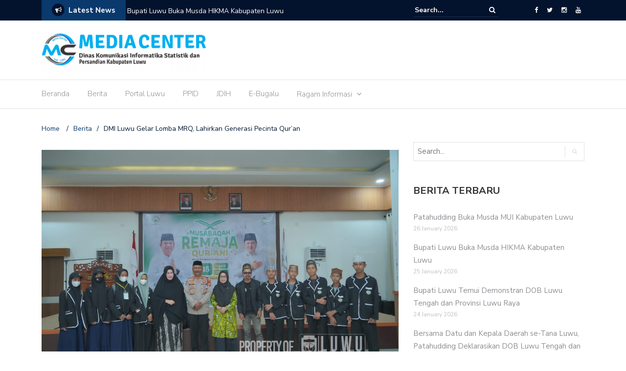

--- FILE ---
content_type: text/html; charset=UTF-8
request_url: https://mediacenter.luwukab.go.id/dmi-luwu-gelar-lomba-mrq-lahirkan-generasi-pecinta-quran/
body_size: 17391
content:
<!DOCTYPE html>
<html lang="en-US">
<head>
	<!-- Google tag (gtag.js) -->
	<script async src="https://www.googletagmanager.com/gtag/js?id=G-86CMTEQJTN"></script>
	<script>
  		window.dataLayer = window.dataLayer || [];
  		function gtag(){dataLayer.push(arguments);}
  		gtag('js', new Date());

  		gtag('config', 'G-86CMTEQJTN');
	</script>

	<meta charset="UTF-8">
	<meta name="viewport" content="width=device-width, initial-scale=1">
	<link rel="profile" href="http://gmpg.org/xfn/11">
	
	<meta name='robots' content='index, follow, max-image-preview:large, max-snippet:-1, max-video-preview:-1' />

	<!-- This site is optimized with the Yoast SEO plugin v21.7 - https://yoast.com/wordpress/plugins/seo/ -->
	<title>DMI Luwu Gelar Lomba MRQ, Lahirkan Generasi Pecinta Qur&#039;an - Media Center Diskominfo Luwu</title>
	<link rel="canonical" href="https://mediacenter.luwukab.go.id/dmi-luwu-gelar-lomba-mrq-lahirkan-generasi-pecinta-quran/" />
	<meta property="og:locale" content="en_US" />
	<meta property="og:type" content="article" />
	<meta property="og:title" content="DMI Luwu Gelar Lomba MRQ, Lahirkan Generasi Pecinta Qur&#039;an - Media Center Diskominfo Luwu" />
	<meta property="og:description" content="Belopa, InfoPublik &#8211; pengurus Daerah Dewan Masjid Indonesia (PD DMI) Kabupaten Luwu menyelenggarakan Lomba Musabaqah Remaja Qur&#8217;ani (MRQ). Acara pembukaan dilaksanakan di rumah jabatan Bupati Luwu, Kelurahan Pammanu Kecamatan Belopa Utara, Minggu (9/4/2023) Kegiatan Lomba MRQ dibuka secara resmi oleh Ketua Dewan Penasehat PD. DMI Kabupaten Luwu, Dr Hj Hayarna Hakim, SH. MSi. Dalam sambutannya, [&hellip;]" />
	<meta property="og:url" content="https://mediacenter.luwukab.go.id/dmi-luwu-gelar-lomba-mrq-lahirkan-generasi-pecinta-quran/" />
	<meta property="og:site_name" content="Media Center Diskominfo Luwu" />
	<meta property="article:published_time" content="2023-04-09T08:49:38+00:00" />
	<meta property="article:modified_time" content="2023-04-09T08:49:39+00:00" />
	<meta property="og:image" content="https://mediacenter.luwukab.go.id/wp-content/uploads/2023/04/D9DDF51F-128C-43D5-96B4-C5FDBAEAC0B4.jpeg" />
	<meta property="og:image:width" content="1296" />
	<meta property="og:image:height" content="864" />
	<meta property="og:image:type" content="image/jpeg" />
	<meta name="author" content="Administrator" />
	<meta name="twitter:card" content="summary_large_image" />
	<meta name="twitter:label1" content="Written by" />
	<meta name="twitter:data1" content="Administrator" />
	<meta name="twitter:label2" content="Est. reading time" />
	<meta name="twitter:data2" content="3 minutes" />
	<script type="application/ld+json" class="yoast-schema-graph">{"@context":"https://schema.org","@graph":[{"@type":"Article","@id":"https://mediacenter.luwukab.go.id/dmi-luwu-gelar-lomba-mrq-lahirkan-generasi-pecinta-quran/#article","isPartOf":{"@id":"https://mediacenter.luwukab.go.id/dmi-luwu-gelar-lomba-mrq-lahirkan-generasi-pecinta-quran/"},"author":{"name":"Administrator","@id":"https://mediacenter.luwukab.go.id/#/schema/person/24930f88e4501dbf78f71417c271e15d"},"headline":"DMI Luwu Gelar Lomba MRQ, Lahirkan Generasi Pecinta Qur&#8217;an","datePublished":"2023-04-09T08:49:38+00:00","dateModified":"2023-04-09T08:49:39+00:00","mainEntityOfPage":{"@id":"https://mediacenter.luwukab.go.id/dmi-luwu-gelar-lomba-mrq-lahirkan-generasi-pecinta-quran/"},"wordCount":260,"publisher":{"@id":"https://mediacenter.luwukab.go.id/#organization"},"image":{"@id":"https://mediacenter.luwukab.go.id/dmi-luwu-gelar-lomba-mrq-lahirkan-generasi-pecinta-quran/#primaryimage"},"thumbnailUrl":"https://mediacenter.luwukab.go.id/wp-content/uploads/2023/04/D9DDF51F-128C-43D5-96B4-C5FDBAEAC0B4.jpeg","articleSection":["Pemerintahan"],"inLanguage":"en-US"},{"@type":"WebPage","@id":"https://mediacenter.luwukab.go.id/dmi-luwu-gelar-lomba-mrq-lahirkan-generasi-pecinta-quran/","url":"https://mediacenter.luwukab.go.id/dmi-luwu-gelar-lomba-mrq-lahirkan-generasi-pecinta-quran/","name":"DMI Luwu Gelar Lomba MRQ, Lahirkan Generasi Pecinta Qur'an - Media Center Diskominfo Luwu","isPartOf":{"@id":"https://mediacenter.luwukab.go.id/#website"},"primaryImageOfPage":{"@id":"https://mediacenter.luwukab.go.id/dmi-luwu-gelar-lomba-mrq-lahirkan-generasi-pecinta-quran/#primaryimage"},"image":{"@id":"https://mediacenter.luwukab.go.id/dmi-luwu-gelar-lomba-mrq-lahirkan-generasi-pecinta-quran/#primaryimage"},"thumbnailUrl":"https://mediacenter.luwukab.go.id/wp-content/uploads/2023/04/D9DDF51F-128C-43D5-96B4-C5FDBAEAC0B4.jpeg","datePublished":"2023-04-09T08:49:38+00:00","dateModified":"2023-04-09T08:49:39+00:00","breadcrumb":{"@id":"https://mediacenter.luwukab.go.id/dmi-luwu-gelar-lomba-mrq-lahirkan-generasi-pecinta-quran/#breadcrumb"},"inLanguage":"en-US","potentialAction":[{"@type":"ReadAction","target":["https://mediacenter.luwukab.go.id/dmi-luwu-gelar-lomba-mrq-lahirkan-generasi-pecinta-quran/"]}]},{"@type":"ImageObject","inLanguage":"en-US","@id":"https://mediacenter.luwukab.go.id/dmi-luwu-gelar-lomba-mrq-lahirkan-generasi-pecinta-quran/#primaryimage","url":"https://mediacenter.luwukab.go.id/wp-content/uploads/2023/04/D9DDF51F-128C-43D5-96B4-C5FDBAEAC0B4.jpeg","contentUrl":"https://mediacenter.luwukab.go.id/wp-content/uploads/2023/04/D9DDF51F-128C-43D5-96B4-C5FDBAEAC0B4.jpeg","width":1296,"height":864},{"@type":"BreadcrumbList","@id":"https://mediacenter.luwukab.go.id/dmi-luwu-gelar-lomba-mrq-lahirkan-generasi-pecinta-quran/#breadcrumb","itemListElement":[{"@type":"ListItem","position":1,"name":"Berita","item":"https://mediacenter.luwukab.go.id/berita/"},{"@type":"ListItem","position":2,"name":"DMI Luwu Gelar Lomba MRQ, Lahirkan Generasi Pecinta Qur&#8217;an"}]},{"@type":"WebSite","@id":"https://mediacenter.luwukab.go.id/#website","url":"https://mediacenter.luwukab.go.id/","name":"Media Center Diskominfo Luwu","description":"Pusat Informasi dan Komunikasi Publik Kabupaten Luwu","publisher":{"@id":"https://mediacenter.luwukab.go.id/#organization"},"potentialAction":[{"@type":"SearchAction","target":{"@type":"EntryPoint","urlTemplate":"https://mediacenter.luwukab.go.id/?s={search_term_string}"},"query-input":"required name=search_term_string"}],"inLanguage":"en-US"},{"@type":"Organization","@id":"https://mediacenter.luwukab.go.id/#organization","name":"Media Center Diskominfo Luwu","url":"https://mediacenter.luwukab.go.id/","logo":{"@type":"ImageObject","inLanguage":"en-US","@id":"https://mediacenter.luwukab.go.id/#/schema/logo/image/","url":"https://mediacenter.luwukab.go.id/wp-content/uploads/2020/03/cropped-LOGO-MEDIA-CENTER-LUWU-1-1.png","contentUrl":"https://mediacenter.luwukab.go.id/wp-content/uploads/2020/03/cropped-LOGO-MEDIA-CENTER-LUWU-1-1.png","width":337,"height":90,"caption":"Media Center Diskominfo Luwu"},"image":{"@id":"https://mediacenter.luwukab.go.id/#/schema/logo/image/"}},{"@type":"Person","@id":"https://mediacenter.luwukab.go.id/#/schema/person/24930f88e4501dbf78f71417c271e15d","name":"Administrator","image":{"@type":"ImageObject","inLanguage":"en-US","@id":"https://mediacenter.luwukab.go.id/#/schema/person/image/","url":"https://secure.gravatar.com/avatar/afbdf804977683fb70a3c610d853572d?s=96&d=mm&r=g","contentUrl":"https://secure.gravatar.com/avatar/afbdf804977683fb70a3c610d853572d?s=96&d=mm&r=g","caption":"Administrator"},"url":"https://mediacenter.luwukab.go.id/author/admin/"}]}</script>
	<!-- / Yoast SEO plugin. -->


<link rel='dns-prefetch' href='//www.googletagmanager.com' />
<link rel='dns-prefetch' href='//stats.wp.com' />
<link rel='dns-prefetch' href='//fonts.googleapis.com' />
<link rel='dns-prefetch' href='//c0.wp.com' />
<link rel='dns-prefetch' href='//pagead2.googlesyndication.com' />
<link rel="alternate" type="application/rss+xml" title="Media Center Diskominfo Luwu &raquo; Feed" href="https://mediacenter.luwukab.go.id/feed/" />
<link rel="alternate" type="application/rss+xml" title="Media Center Diskominfo Luwu &raquo; Comments Feed" href="https://mediacenter.luwukab.go.id/comments/feed/" />
		<!-- This site uses the Google Analytics by MonsterInsights plugin v8.23.1 - Using Analytics tracking - https://www.monsterinsights.com/ -->
							<script src="//www.googletagmanager.com/gtag/js?id=G-4EVJ915NQG"  data-cfasync="false" data-wpfc-render="false" type="text/javascript" async></script>
			<script data-cfasync="false" data-wpfc-render="false" type="text/javascript">
				var mi_version = '8.23.1';
				var mi_track_user = true;
				var mi_no_track_reason = '';
				
								var disableStrs = [
										'ga-disable-G-4EVJ915NQG',
									];

				/* Function to detect opted out users */
				function __gtagTrackerIsOptedOut() {
					for (var index = 0; index < disableStrs.length; index++) {
						if (document.cookie.indexOf(disableStrs[index] + '=true') > -1) {
							return true;
						}
					}

					return false;
				}

				/* Disable tracking if the opt-out cookie exists. */
				if (__gtagTrackerIsOptedOut()) {
					for (var index = 0; index < disableStrs.length; index++) {
						window[disableStrs[index]] = true;
					}
				}

				/* Opt-out function */
				function __gtagTrackerOptout() {
					for (var index = 0; index < disableStrs.length; index++) {
						document.cookie = disableStrs[index] + '=true; expires=Thu, 31 Dec 2099 23:59:59 UTC; path=/';
						window[disableStrs[index]] = true;
					}
				}

				if ('undefined' === typeof gaOptout) {
					function gaOptout() {
						__gtagTrackerOptout();
					}
				}
								window.dataLayer = window.dataLayer || [];

				window.MonsterInsightsDualTracker = {
					helpers: {},
					trackers: {},
				};
				if (mi_track_user) {
					function __gtagDataLayer() {
						dataLayer.push(arguments);
					}

					function __gtagTracker(type, name, parameters) {
						if (!parameters) {
							parameters = {};
						}

						if (parameters.send_to) {
							__gtagDataLayer.apply(null, arguments);
							return;
						}

						if (type === 'event') {
														parameters.send_to = monsterinsights_frontend.v4_id;
							var hookName = name;
							if (typeof parameters['event_category'] !== 'undefined') {
								hookName = parameters['event_category'] + ':' + name;
							}

							if (typeof MonsterInsightsDualTracker.trackers[hookName] !== 'undefined') {
								MonsterInsightsDualTracker.trackers[hookName](parameters);
							} else {
								__gtagDataLayer('event', name, parameters);
							}
							
						} else {
							__gtagDataLayer.apply(null, arguments);
						}
					}

					__gtagTracker('js', new Date());
					__gtagTracker('set', {
						'developer_id.dZGIzZG': true,
											});
										__gtagTracker('config', 'G-4EVJ915NQG', {"forceSSL":"true","link_attribution":"true"} );
															window.gtag = __gtagTracker;										(function () {
						/* https://developers.google.com/analytics/devguides/collection/analyticsjs/ */
						/* ga and __gaTracker compatibility shim. */
						var noopfn = function () {
							return null;
						};
						var newtracker = function () {
							return new Tracker();
						};
						var Tracker = function () {
							return null;
						};
						var p = Tracker.prototype;
						p.get = noopfn;
						p.set = noopfn;
						p.send = function () {
							var args = Array.prototype.slice.call(arguments);
							args.unshift('send');
							__gaTracker.apply(null, args);
						};
						var __gaTracker = function () {
							var len = arguments.length;
							if (len === 0) {
								return;
							}
							var f = arguments[len - 1];
							if (typeof f !== 'object' || f === null || typeof f.hitCallback !== 'function') {
								if ('send' === arguments[0]) {
									var hitConverted, hitObject = false, action;
									if ('event' === arguments[1]) {
										if ('undefined' !== typeof arguments[3]) {
											hitObject = {
												'eventAction': arguments[3],
												'eventCategory': arguments[2],
												'eventLabel': arguments[4],
												'value': arguments[5] ? arguments[5] : 1,
											}
										}
									}
									if ('pageview' === arguments[1]) {
										if ('undefined' !== typeof arguments[2]) {
											hitObject = {
												'eventAction': 'page_view',
												'page_path': arguments[2],
											}
										}
									}
									if (typeof arguments[2] === 'object') {
										hitObject = arguments[2];
									}
									if (typeof arguments[5] === 'object') {
										Object.assign(hitObject, arguments[5]);
									}
									if ('undefined' !== typeof arguments[1].hitType) {
										hitObject = arguments[1];
										if ('pageview' === hitObject.hitType) {
											hitObject.eventAction = 'page_view';
										}
									}
									if (hitObject) {
										action = 'timing' === arguments[1].hitType ? 'timing_complete' : hitObject.eventAction;
										hitConverted = mapArgs(hitObject);
										__gtagTracker('event', action, hitConverted);
									}
								}
								return;
							}

							function mapArgs(args) {
								var arg, hit = {};
								var gaMap = {
									'eventCategory': 'event_category',
									'eventAction': 'event_action',
									'eventLabel': 'event_label',
									'eventValue': 'event_value',
									'nonInteraction': 'non_interaction',
									'timingCategory': 'event_category',
									'timingVar': 'name',
									'timingValue': 'value',
									'timingLabel': 'event_label',
									'page': 'page_path',
									'location': 'page_location',
									'title': 'page_title',
									'referrer' : 'page_referrer',
								};
								for (arg in args) {
																		if (!(!args.hasOwnProperty(arg) || !gaMap.hasOwnProperty(arg))) {
										hit[gaMap[arg]] = args[arg];
									} else {
										hit[arg] = args[arg];
									}
								}
								return hit;
							}

							try {
								f.hitCallback();
							} catch (ex) {
							}
						};
						__gaTracker.create = newtracker;
						__gaTracker.getByName = newtracker;
						__gaTracker.getAll = function () {
							return [];
						};
						__gaTracker.remove = noopfn;
						__gaTracker.loaded = true;
						window['__gaTracker'] = __gaTracker;
					})();
									} else {
										console.log("");
					(function () {
						function __gtagTracker() {
							return null;
						}

						window['__gtagTracker'] = __gtagTracker;
						window['gtag'] = __gtagTracker;
					})();
									}
			</script>
				<!-- / Google Analytics by MonsterInsights -->
		<script type="text/javascript">
window._wpemojiSettings = {"baseUrl":"https:\/\/s.w.org\/images\/core\/emoji\/14.0.0\/72x72\/","ext":".png","svgUrl":"https:\/\/s.w.org\/images\/core\/emoji\/14.0.0\/svg\/","svgExt":".svg","source":{"concatemoji":"https:\/\/mediacenter.luwukab.go.id\/wp-includes\/js\/wp-emoji-release.min.js?ver=6.3.7"}};
/*! This file is auto-generated */
!function(i,n){var o,s,e;function c(e){try{var t={supportTests:e,timestamp:(new Date).valueOf()};sessionStorage.setItem(o,JSON.stringify(t))}catch(e){}}function p(e,t,n){e.clearRect(0,0,e.canvas.width,e.canvas.height),e.fillText(t,0,0);var t=new Uint32Array(e.getImageData(0,0,e.canvas.width,e.canvas.height).data),r=(e.clearRect(0,0,e.canvas.width,e.canvas.height),e.fillText(n,0,0),new Uint32Array(e.getImageData(0,0,e.canvas.width,e.canvas.height).data));return t.every(function(e,t){return e===r[t]})}function u(e,t,n){switch(t){case"flag":return n(e,"\ud83c\udff3\ufe0f\u200d\u26a7\ufe0f","\ud83c\udff3\ufe0f\u200b\u26a7\ufe0f")?!1:!n(e,"\ud83c\uddfa\ud83c\uddf3","\ud83c\uddfa\u200b\ud83c\uddf3")&&!n(e,"\ud83c\udff4\udb40\udc67\udb40\udc62\udb40\udc65\udb40\udc6e\udb40\udc67\udb40\udc7f","\ud83c\udff4\u200b\udb40\udc67\u200b\udb40\udc62\u200b\udb40\udc65\u200b\udb40\udc6e\u200b\udb40\udc67\u200b\udb40\udc7f");case"emoji":return!n(e,"\ud83e\udef1\ud83c\udffb\u200d\ud83e\udef2\ud83c\udfff","\ud83e\udef1\ud83c\udffb\u200b\ud83e\udef2\ud83c\udfff")}return!1}function f(e,t,n){var r="undefined"!=typeof WorkerGlobalScope&&self instanceof WorkerGlobalScope?new OffscreenCanvas(300,150):i.createElement("canvas"),a=r.getContext("2d",{willReadFrequently:!0}),o=(a.textBaseline="top",a.font="600 32px Arial",{});return e.forEach(function(e){o[e]=t(a,e,n)}),o}function t(e){var t=i.createElement("script");t.src=e,t.defer=!0,i.head.appendChild(t)}"undefined"!=typeof Promise&&(o="wpEmojiSettingsSupports",s=["flag","emoji"],n.supports={everything:!0,everythingExceptFlag:!0},e=new Promise(function(e){i.addEventListener("DOMContentLoaded",e,{once:!0})}),new Promise(function(t){var n=function(){try{var e=JSON.parse(sessionStorage.getItem(o));if("object"==typeof e&&"number"==typeof e.timestamp&&(new Date).valueOf()<e.timestamp+604800&&"object"==typeof e.supportTests)return e.supportTests}catch(e){}return null}();if(!n){if("undefined"!=typeof Worker&&"undefined"!=typeof OffscreenCanvas&&"undefined"!=typeof URL&&URL.createObjectURL&&"undefined"!=typeof Blob)try{var e="postMessage("+f.toString()+"("+[JSON.stringify(s),u.toString(),p.toString()].join(",")+"));",r=new Blob([e],{type:"text/javascript"}),a=new Worker(URL.createObjectURL(r),{name:"wpTestEmojiSupports"});return void(a.onmessage=function(e){c(n=e.data),a.terminate(),t(n)})}catch(e){}c(n=f(s,u,p))}t(n)}).then(function(e){for(var t in e)n.supports[t]=e[t],n.supports.everything=n.supports.everything&&n.supports[t],"flag"!==t&&(n.supports.everythingExceptFlag=n.supports.everythingExceptFlag&&n.supports[t]);n.supports.everythingExceptFlag=n.supports.everythingExceptFlag&&!n.supports.flag,n.DOMReady=!1,n.readyCallback=function(){n.DOMReady=!0}}).then(function(){return e}).then(function(){var e;n.supports.everything||(n.readyCallback(),(e=n.source||{}).concatemoji?t(e.concatemoji):e.wpemoji&&e.twemoji&&(t(e.twemoji),t(e.wpemoji)))}))}((window,document),window._wpemojiSettings);
</script>
<style type="text/css">
img.wp-smiley,
img.emoji {
	display: inline !important;
	border: none !important;
	box-shadow: none !important;
	height: 1em !important;
	width: 1em !important;
	margin: 0 0.07em !important;
	vertical-align: -0.1em !important;
	background: none !important;
	padding: 0 !important;
}
</style>
	<link rel='stylesheet' id='sdm-styles-css' href='https://mediacenter.luwukab.go.id/wp-content/plugins/simple-download-monitor/css/sdm_wp_styles.css?ver=6.3.7' type='text/css' media='all' />
<link rel='stylesheet' id='wp-block-library-css' href='https://c0.wp.com/c/6.3.7/wp-includes/css/dist/block-library/style.min.css' type='text/css' media='all' />
<style id='wp-block-library-inline-css' type='text/css'>
.has-text-align-justify{text-align:justify;}
</style>
<link rel='stylesheet' id='mediaelement-css' href='https://c0.wp.com/c/6.3.7/wp-includes/js/mediaelement/mediaelementplayer-legacy.min.css' type='text/css' media='all' />
<link rel='stylesheet' id='wp-mediaelement-css' href='https://c0.wp.com/c/6.3.7/wp-includes/js/mediaelement/wp-mediaelement.min.css' type='text/css' media='all' />
<style id='classic-theme-styles-inline-css' type='text/css'>
/*! This file is auto-generated */
.wp-block-button__link{color:#fff;background-color:#32373c;border-radius:9999px;box-shadow:none;text-decoration:none;padding:calc(.667em + 2px) calc(1.333em + 2px);font-size:1.125em}.wp-block-file__button{background:#32373c;color:#fff;text-decoration:none}
</style>
<style id='global-styles-inline-css' type='text/css'>
body{--wp--preset--color--black: #000000;--wp--preset--color--cyan-bluish-gray: #abb8c3;--wp--preset--color--white: #ffffff;--wp--preset--color--pale-pink: #f78da7;--wp--preset--color--vivid-red: #cf2e2e;--wp--preset--color--luminous-vivid-orange: #ff6900;--wp--preset--color--luminous-vivid-amber: #fcb900;--wp--preset--color--light-green-cyan: #7bdcb5;--wp--preset--color--vivid-green-cyan: #00d084;--wp--preset--color--pale-cyan-blue: #8ed1fc;--wp--preset--color--vivid-cyan-blue: #0693e3;--wp--preset--color--vivid-purple: #9b51e0;--wp--preset--gradient--vivid-cyan-blue-to-vivid-purple: linear-gradient(135deg,rgba(6,147,227,1) 0%,rgb(155,81,224) 100%);--wp--preset--gradient--light-green-cyan-to-vivid-green-cyan: linear-gradient(135deg,rgb(122,220,180) 0%,rgb(0,208,130) 100%);--wp--preset--gradient--luminous-vivid-amber-to-luminous-vivid-orange: linear-gradient(135deg,rgba(252,185,0,1) 0%,rgba(255,105,0,1) 100%);--wp--preset--gradient--luminous-vivid-orange-to-vivid-red: linear-gradient(135deg,rgba(255,105,0,1) 0%,rgb(207,46,46) 100%);--wp--preset--gradient--very-light-gray-to-cyan-bluish-gray: linear-gradient(135deg,rgb(238,238,238) 0%,rgb(169,184,195) 100%);--wp--preset--gradient--cool-to-warm-spectrum: linear-gradient(135deg,rgb(74,234,220) 0%,rgb(151,120,209) 20%,rgb(207,42,186) 40%,rgb(238,44,130) 60%,rgb(251,105,98) 80%,rgb(254,248,76) 100%);--wp--preset--gradient--blush-light-purple: linear-gradient(135deg,rgb(255,206,236) 0%,rgb(152,150,240) 100%);--wp--preset--gradient--blush-bordeaux: linear-gradient(135deg,rgb(254,205,165) 0%,rgb(254,45,45) 50%,rgb(107,0,62) 100%);--wp--preset--gradient--luminous-dusk: linear-gradient(135deg,rgb(255,203,112) 0%,rgb(199,81,192) 50%,rgb(65,88,208) 100%);--wp--preset--gradient--pale-ocean: linear-gradient(135deg,rgb(255,245,203) 0%,rgb(182,227,212) 50%,rgb(51,167,181) 100%);--wp--preset--gradient--electric-grass: linear-gradient(135deg,rgb(202,248,128) 0%,rgb(113,206,126) 100%);--wp--preset--gradient--midnight: linear-gradient(135deg,rgb(2,3,129) 0%,rgb(40,116,252) 100%);--wp--preset--font-size--small: 13px;--wp--preset--font-size--medium: 20px;--wp--preset--font-size--large: 36px;--wp--preset--font-size--x-large: 42px;--wp--preset--spacing--20: 0.44rem;--wp--preset--spacing--30: 0.67rem;--wp--preset--spacing--40: 1rem;--wp--preset--spacing--50: 1.5rem;--wp--preset--spacing--60: 2.25rem;--wp--preset--spacing--70: 3.38rem;--wp--preset--spacing--80: 5.06rem;--wp--preset--shadow--natural: 6px 6px 9px rgba(0, 0, 0, 0.2);--wp--preset--shadow--deep: 12px 12px 50px rgba(0, 0, 0, 0.4);--wp--preset--shadow--sharp: 6px 6px 0px rgba(0, 0, 0, 0.2);--wp--preset--shadow--outlined: 6px 6px 0px -3px rgba(255, 255, 255, 1), 6px 6px rgba(0, 0, 0, 1);--wp--preset--shadow--crisp: 6px 6px 0px rgba(0, 0, 0, 1);}:where(.is-layout-flex){gap: 0.5em;}:where(.is-layout-grid){gap: 0.5em;}body .is-layout-flow > .alignleft{float: left;margin-inline-start: 0;margin-inline-end: 2em;}body .is-layout-flow > .alignright{float: right;margin-inline-start: 2em;margin-inline-end: 0;}body .is-layout-flow > .aligncenter{margin-left: auto !important;margin-right: auto !important;}body .is-layout-constrained > .alignleft{float: left;margin-inline-start: 0;margin-inline-end: 2em;}body .is-layout-constrained > .alignright{float: right;margin-inline-start: 2em;margin-inline-end: 0;}body .is-layout-constrained > .aligncenter{margin-left: auto !important;margin-right: auto !important;}body .is-layout-constrained > :where(:not(.alignleft):not(.alignright):not(.alignfull)){max-width: var(--wp--style--global--content-size);margin-left: auto !important;margin-right: auto !important;}body .is-layout-constrained > .alignwide{max-width: var(--wp--style--global--wide-size);}body .is-layout-flex{display: flex;}body .is-layout-flex{flex-wrap: wrap;align-items: center;}body .is-layout-flex > *{margin: 0;}body .is-layout-grid{display: grid;}body .is-layout-grid > *{margin: 0;}:where(.wp-block-columns.is-layout-flex){gap: 2em;}:where(.wp-block-columns.is-layout-grid){gap: 2em;}:where(.wp-block-post-template.is-layout-flex){gap: 1.25em;}:where(.wp-block-post-template.is-layout-grid){gap: 1.25em;}.has-black-color{color: var(--wp--preset--color--black) !important;}.has-cyan-bluish-gray-color{color: var(--wp--preset--color--cyan-bluish-gray) !important;}.has-white-color{color: var(--wp--preset--color--white) !important;}.has-pale-pink-color{color: var(--wp--preset--color--pale-pink) !important;}.has-vivid-red-color{color: var(--wp--preset--color--vivid-red) !important;}.has-luminous-vivid-orange-color{color: var(--wp--preset--color--luminous-vivid-orange) !important;}.has-luminous-vivid-amber-color{color: var(--wp--preset--color--luminous-vivid-amber) !important;}.has-light-green-cyan-color{color: var(--wp--preset--color--light-green-cyan) !important;}.has-vivid-green-cyan-color{color: var(--wp--preset--color--vivid-green-cyan) !important;}.has-pale-cyan-blue-color{color: var(--wp--preset--color--pale-cyan-blue) !important;}.has-vivid-cyan-blue-color{color: var(--wp--preset--color--vivid-cyan-blue) !important;}.has-vivid-purple-color{color: var(--wp--preset--color--vivid-purple) !important;}.has-black-background-color{background-color: var(--wp--preset--color--black) !important;}.has-cyan-bluish-gray-background-color{background-color: var(--wp--preset--color--cyan-bluish-gray) !important;}.has-white-background-color{background-color: var(--wp--preset--color--white) !important;}.has-pale-pink-background-color{background-color: var(--wp--preset--color--pale-pink) !important;}.has-vivid-red-background-color{background-color: var(--wp--preset--color--vivid-red) !important;}.has-luminous-vivid-orange-background-color{background-color: var(--wp--preset--color--luminous-vivid-orange) !important;}.has-luminous-vivid-amber-background-color{background-color: var(--wp--preset--color--luminous-vivid-amber) !important;}.has-light-green-cyan-background-color{background-color: var(--wp--preset--color--light-green-cyan) !important;}.has-vivid-green-cyan-background-color{background-color: var(--wp--preset--color--vivid-green-cyan) !important;}.has-pale-cyan-blue-background-color{background-color: var(--wp--preset--color--pale-cyan-blue) !important;}.has-vivid-cyan-blue-background-color{background-color: var(--wp--preset--color--vivid-cyan-blue) !important;}.has-vivid-purple-background-color{background-color: var(--wp--preset--color--vivid-purple) !important;}.has-black-border-color{border-color: var(--wp--preset--color--black) !important;}.has-cyan-bluish-gray-border-color{border-color: var(--wp--preset--color--cyan-bluish-gray) !important;}.has-white-border-color{border-color: var(--wp--preset--color--white) !important;}.has-pale-pink-border-color{border-color: var(--wp--preset--color--pale-pink) !important;}.has-vivid-red-border-color{border-color: var(--wp--preset--color--vivid-red) !important;}.has-luminous-vivid-orange-border-color{border-color: var(--wp--preset--color--luminous-vivid-orange) !important;}.has-luminous-vivid-amber-border-color{border-color: var(--wp--preset--color--luminous-vivid-amber) !important;}.has-light-green-cyan-border-color{border-color: var(--wp--preset--color--light-green-cyan) !important;}.has-vivid-green-cyan-border-color{border-color: var(--wp--preset--color--vivid-green-cyan) !important;}.has-pale-cyan-blue-border-color{border-color: var(--wp--preset--color--pale-cyan-blue) !important;}.has-vivid-cyan-blue-border-color{border-color: var(--wp--preset--color--vivid-cyan-blue) !important;}.has-vivid-purple-border-color{border-color: var(--wp--preset--color--vivid-purple) !important;}.has-vivid-cyan-blue-to-vivid-purple-gradient-background{background: var(--wp--preset--gradient--vivid-cyan-blue-to-vivid-purple) !important;}.has-light-green-cyan-to-vivid-green-cyan-gradient-background{background: var(--wp--preset--gradient--light-green-cyan-to-vivid-green-cyan) !important;}.has-luminous-vivid-amber-to-luminous-vivid-orange-gradient-background{background: var(--wp--preset--gradient--luminous-vivid-amber-to-luminous-vivid-orange) !important;}.has-luminous-vivid-orange-to-vivid-red-gradient-background{background: var(--wp--preset--gradient--luminous-vivid-orange-to-vivid-red) !important;}.has-very-light-gray-to-cyan-bluish-gray-gradient-background{background: var(--wp--preset--gradient--very-light-gray-to-cyan-bluish-gray) !important;}.has-cool-to-warm-spectrum-gradient-background{background: var(--wp--preset--gradient--cool-to-warm-spectrum) !important;}.has-blush-light-purple-gradient-background{background: var(--wp--preset--gradient--blush-light-purple) !important;}.has-blush-bordeaux-gradient-background{background: var(--wp--preset--gradient--blush-bordeaux) !important;}.has-luminous-dusk-gradient-background{background: var(--wp--preset--gradient--luminous-dusk) !important;}.has-pale-ocean-gradient-background{background: var(--wp--preset--gradient--pale-ocean) !important;}.has-electric-grass-gradient-background{background: var(--wp--preset--gradient--electric-grass) !important;}.has-midnight-gradient-background{background: var(--wp--preset--gradient--midnight) !important;}.has-small-font-size{font-size: var(--wp--preset--font-size--small) !important;}.has-medium-font-size{font-size: var(--wp--preset--font-size--medium) !important;}.has-large-font-size{font-size: var(--wp--preset--font-size--large) !important;}.has-x-large-font-size{font-size: var(--wp--preset--font-size--x-large) !important;}
.wp-block-navigation a:where(:not(.wp-element-button)){color: inherit;}
:where(.wp-block-post-template.is-layout-flex){gap: 1.25em;}:where(.wp-block-post-template.is-layout-grid){gap: 1.25em;}
:where(.wp-block-columns.is-layout-flex){gap: 2em;}:where(.wp-block-columns.is-layout-grid){gap: 2em;}
.wp-block-pullquote{font-size: 1.5em;line-height: 1.6;}
</style>
<link rel='stylesheet' id='fancybox-for-wp-css' href='https://mediacenter.luwukab.go.id/wp-content/plugins/fancybox-for-wordpress/assets/css/fancybox.css?ver=1.3.4' type='text/css' media='all' />
<link rel='stylesheet' id='kiwi-icomoon-css' href='https://mediacenter.luwukab.go.id/wp-content/plugins/kiwi-social-share/assets/vendors/icomoon/style.css?ver=2.1.7' type='text/css' media='all' />
<link rel='stylesheet' id='newspaper-x-fonts-css' href='//fonts.googleapis.com/css?family=Droid+Serif%3A400%2C700%7CNunito+Sans%3A300%2C400%2C700%2C900%7CSource+Sans+Pro%3A400%2C700&#038;ver=1.3.4' type='text/css' media='all' />
<link rel='stylesheet' id='font-awesome-css' href='https://mediacenter.luwukab.go.id/wp-content/themes/newspaper-x/assets/vendors/fontawesome/font-awesome.min.css?ver=6.3.7' type='text/css' media='all' />
<link rel='stylesheet' id='bootstrap-css' href='https://mediacenter.luwukab.go.id/wp-content/themes/newspaper-x/assets/vendors/bootstrap/bootstrap.min.css?ver=6.3.7' type='text/css' media='all' />
<link rel='stylesheet' id='bootstrap-theme-css' href='https://mediacenter.luwukab.go.id/wp-content/themes/newspaper-x/assets/vendors/bootstrap/bootstrap-theme.min.css?ver=6.3.7' type='text/css' media='all' />
<link rel='stylesheet' id='newspaper-x-style-css' href='https://mediacenter.luwukab.go.id/wp-content/themes/newspaper-x/style.css?ver=6.3.7' type='text/css' media='all' />
<link rel='stylesheet' id='newspaper-x-stylesheet-css' href='https://mediacenter.luwukab.go.id/wp-content/themes/newspaper-x/assets/css/style.css?ver=1.3.4' type='text/css' media='all' />
<link rel='stylesheet' id='owl.carousel-css' href='https://mediacenter.luwukab.go.id/wp-content/themes/newspaper-x/assets/vendors/owl-carousel/owl.carousel.min.css?ver=6.3.7' type='text/css' media='all' />
<link rel='stylesheet' id='owl.carousel-theme-css' href='https://mediacenter.luwukab.go.id/wp-content/themes/newspaper-x/assets/vendors/owl-carousel/owl.theme.default.css?ver=6.3.7' type='text/css' media='all' />
<link rel='stylesheet' id='kiwi_social_sharing-frontend-css' href='https://mediacenter.luwukab.go.id/wp-content/plugins/kiwi-social-share/assets/css/frontend.min.css?ver=2.1.7' type='text/css' media='all' />
<script type='text/javascript' src='https://mediacenter.luwukab.go.id/wp-content/plugins/google-analytics-for-wordpress/assets/js/frontend-gtag.js?ver=8.23.1' id='monsterinsights-frontend-script-js'></script>
<script data-cfasync="false" data-wpfc-render="false" type="text/javascript" id='monsterinsights-frontend-script-js-extra'>/* <![CDATA[ */
var monsterinsights_frontend = {"js_events_tracking":"true","download_extensions":"doc,pdf,ppt,zip,xls,docx,pptx,xlsx","inbound_paths":"[{\"path\":\"\\\/go\\\/\",\"label\":\"affiliate\"},{\"path\":\"\\\/recommend\\\/\",\"label\":\"affiliate\"}]","home_url":"https:\/\/mediacenter.luwukab.go.id","hash_tracking":"false","v4_id":"G-4EVJ915NQG"};/* ]]> */
</script>
<script type='text/javascript' src='https://c0.wp.com/c/6.3.7/wp-includes/js/jquery/jquery.min.js' id='jquery-core-js'></script>
<script type='text/javascript' src='https://c0.wp.com/c/6.3.7/wp-includes/js/jquery/jquery-migrate.min.js' id='jquery-migrate-js'></script>
<script type='text/javascript' src='https://mediacenter.luwukab.go.id/wp-content/plugins/fancybox-for-wordpress/assets/js/jquery.fancybox.js?ver=1.3.4' id='fancybox-for-wp-js'></script>
<script type='text/javascript' id='sdm-scripts-js-extra'>
/* <![CDATA[ */
var sdm_ajax_script = {"ajaxurl":"https:\/\/mediacenter.luwukab.go.id\/wp-admin\/admin-ajax.php"};
/* ]]> */
</script>
<script type='text/javascript' src='https://mediacenter.luwukab.go.id/wp-content/plugins/simple-download-monitor/js/sdm_wp_scripts.js?ver=6.3.7' id='sdm-scripts-js'></script>
<script type='text/javascript' src='https://mediacenter.luwukab.go.id/wp-content/themes/newspaper-x/assets/vendors/blazy/blazy.min.js?ver=1.9.1' id='jquery_lazy_load-js'></script>

<!-- Google Analytics snippet added by Site Kit -->
<script type='text/javascript' src='https://www.googletagmanager.com/gtag/js?id=UA-223028257-1' id='google_gtagjs-js' async></script>
<script id="google_gtagjs-js-after" type="text/javascript">
window.dataLayer = window.dataLayer || [];function gtag(){dataLayer.push(arguments);}
gtag('set', 'linker', {"domains":["mediacenter.luwukab.go.id"]} );
gtag("js", new Date());
gtag("set", "developer_id.dZTNiMT", true);
gtag("config", "UA-223028257-1", {"anonymize_ip":true});
gtag("config", "G-RP7X3YYNK2");
</script>

<!-- End Google Analytics snippet added by Site Kit -->
<script type='text/javascript' src='https://mediacenter.luwukab.go.id/wp-content/plugins/kiwi-social-share/assets/js/kiwi.min.js?ver=2.1.7' id='kiwi_social_sharing-kiwi-js'></script>
<script type='text/javascript' src='https://mediacenter.luwukab.go.id/wp-content/plugins/kiwi-social-share/assets/js/frontend.min.js?ver=2.1.7' id='kiwi_social_sharing-frontend-js'></script>
<link rel="https://api.w.org/" href="https://mediacenter.luwukab.go.id/wp-json/" /><link rel="alternate" type="application/json" href="https://mediacenter.luwukab.go.id/wp-json/wp/v2/posts/13369" /><link rel="EditURI" type="application/rsd+xml" title="RSD" href="https://mediacenter.luwukab.go.id/xmlrpc.php?rsd" />
<meta name="generator" content="WordPress 6.3.7" />
<link rel='shortlink' href='https://mediacenter.luwukab.go.id/?p=13369' />
<link rel="alternate" type="application/json+oembed" href="https://mediacenter.luwukab.go.id/wp-json/oembed/1.0/embed?url=https%3A%2F%2Fmediacenter.luwukab.go.id%2Fdmi-luwu-gelar-lomba-mrq-lahirkan-generasi-pecinta-quran%2F" />
<link rel="alternate" type="text/xml+oembed" href="https://mediacenter.luwukab.go.id/wp-json/oembed/1.0/embed?url=https%3A%2F%2Fmediacenter.luwukab.go.id%2Fdmi-luwu-gelar-lomba-mrq-lahirkan-generasi-pecinta-quran%2F&#038;format=xml" />

<!-- Fancybox for WordPress v3.3.3 -->
<style type="text/css">
	.fancybox-slide--image .fancybox-content{background-color: #FFFFFF}div.fancybox-caption{display:none !important;}
	
	img.fancybox-image{border-width:10px;border-color:#FFFFFF;border-style:solid;}
	div.fancybox-bg{background-color:rgba(102,102,102,0.3);opacity:1 !important;}div.fancybox-content{border-color:#FFFFFF}
	div#fancybox-title{background-color:#FFFFFF}
	div.fancybox-content{background-color:#FFFFFF}
	div#fancybox-title-inside{color:#333333}
	
	
	
	div.fancybox-caption p.caption-title{display:inline-block}
	div.fancybox-caption p.caption-title{font-size:14px}
	div.fancybox-caption p.caption-title{color:#333333}
	div.fancybox-caption {color:#333333}div.fancybox-caption p.caption-title {background:#fff; width:auto;padding:10px 30px;}div.fancybox-content p.caption-title{color:#333333;margin: 0;padding: 5px 0;}
</style><script type="text/javascript">
	jQuery(function () {

		var mobileOnly = false;
		
		if (mobileOnly) {
			return;
		}

		jQuery.fn.getTitle = function () { // Copy the title of every IMG tag and add it to its parent A so that fancybox can show titles
			var arr = jQuery("a[data-fancybox]");
									jQuery.each(arr, function() {
										var title = jQuery(this).children("img").attr("title");
										 var caption = jQuery(this).next("figcaption").html();
                                        if(caption && title){jQuery(this).attr("title",title+" " + caption)}else if(title){ jQuery(this).attr("title",title);}else if(caption){jQuery(this).attr("title",caption);}
									});			}

		// Supported file extensions

				var thumbnails = jQuery("a:has(img)").not(".nolightbox").not('.envira-gallery-link').not('.ngg-simplelightbox').filter(function () {
			return /\.(jpe?g|png|gif|mp4|webp|bmp|pdf)(\?[^/]*)*$/i.test(jQuery(this).attr('href'))
		});
		

		// Add data-type iframe for links that are not images or videos.
		var iframeLinks = jQuery('.fancyboxforwp').filter(function () {
			return !/\.(jpe?g|png|gif|mp4|webp|bmp|pdf)(\?[^/]*)*$/i.test(jQuery(this).attr('href'))
		}).filter(function () {
			return !/vimeo|youtube/i.test(jQuery(this).attr('href'))
		});
		iframeLinks.attr({"data-type": "iframe"}).getTitle();

				// Gallery All
		thumbnails.addClass("fancyboxforwp").attr("data-fancybox", "gallery").getTitle();
		iframeLinks.attr({"data-fancybox": "gallery"}).getTitle();

		// Gallery type NONE
		
		// Call fancybox and apply it on any link with a rel atribute that starts with "fancybox", with the options set on the admin panel
		jQuery("a.fancyboxforwp").fancyboxforwp({
			loop: false,
			smallBtn: false,
			zoomOpacity: "auto",
			animationEffect: "fade",
			animationDuration: 500,
			transitionEffect: "fade",
			transitionDuration: "300",
			overlayShow: true,
			overlayOpacity: "0.3",
			titleShow: true,
			titlePosition: "inside",
			keyboard: true,
			showCloseButton: false,
			arrows: true,
			clickContent:false,
			clickSlide: "close",
			mobile: {
				clickContent: function (current, event) {
					return current.type === "image" ? "toggleControls" : false;
				},
				clickSlide: function (current, event) {
					return current.type === "image" ? "close" : "close";
				},
			},
			wheel: false,
			toolbar: true,
			preventCaptionOverlap: true,
			onInit: function() { },			onDeactivate
	: function() { },		beforeClose: function() { },			afterShow: function(instance) { jQuery( ".fancybox-image" ).on("click", function( ){ ( instance.isScaledDown() ) ? instance.scaleToActual() : instance.scaleToFit() }) },				afterClose: function() { },					caption : function( instance, item ) {var title ="";if("undefined" != typeof jQuery(this).context ){var title = jQuery(this).context.title;} else { var title = ("undefined" != typeof jQuery(this).attr("title")) ? jQuery(this).attr("title") : false;}var caption = jQuery(this).data('caption') || '';if ( item.type === 'image' && title.length ) {caption = (caption.length ? caption + '<br />' : '') + '<p class="caption-title">'+title+'</p>' ;}return caption;},
		afterLoad : function( instance, current ) {current.$content.append('<div class=\"fancybox-custom-caption inside-caption\" style=\" position: absolute;left:0;right:0;color:#000;margin:0 auto;bottom:0;text-align:center;background-color:#FFFFFF \">' + current.opts.caption + '</div>');},
			})
		;

			})
</script>
<!-- END Fancybox for WordPress -->
<meta name="generator" content="Site Kit by Google 1.116.0" />	<style>img#wpstats{display:none}</style>
		
<!-- Google AdSense snippet added by Site Kit -->
<meta name="google-adsense-platform-account" content="ca-host-pub-2644536267352236">
<meta name="google-adsense-platform-domain" content="sitekit.withgoogle.com">
<!-- End Google AdSense snippet added by Site Kit -->

<!-- Google AdSense snippet added by Site Kit -->
<script async="async" src="https://pagead2.googlesyndication.com/pagead/js/adsbygoogle.js?client=ca-pub-6075182225042210&amp;host=ca-host-pub-2644536267352236" crossorigin="anonymous" type="text/javascript"></script>

<!-- End Google AdSense snippet added by Site Kit -->
<link rel="icon" href="https://mediacenter.luwukab.go.id/wp-content/uploads/2019/03/favicon.png" sizes="32x32" />
<link rel="icon" href="https://mediacenter.luwukab.go.id/wp-content/uploads/2019/03/favicon.png" sizes="192x192" />
<link rel="apple-touch-icon" href="https://mediacenter.luwukab.go.id/wp-content/uploads/2019/03/favicon.png" />
<meta name="msapplication-TileImage" content="https://mediacenter.luwukab.go.id/wp-content/uploads/2019/03/favicon.png" />
</head>

<body class="post-template-default single single-post postid-13369 single-format-standard wp-custom-logo">
<div id="page" class="site">
		<div class="top-header">
    <div class="container">
        <div class="row">
            <div class="col-lg-8">
								<!-- News Ticker Module -->
<section class="newspaper-x-news-ticker">
    <span class="newspaper-x-module-title">
        <span class="fa-stack fa-lg">
            <i class="fa fa-circle fa-stack-2x"></i>
            <i class="fa fa-bullhorn fa-stack-1x fa-inverse"></i>
        </span>
        Latest News    </span>
    <ul class="newspaper-x-news-carousel owl-carousel owl-theme">
                    <li class="item">
                <a href="https://mediacenter.luwukab.go.id/patahudding-buka-musda-mui-kabupaten-luwu/">Patahudding Buka Musda MUI Kabupaten Luwu</a>
            </li>
                    <li class="item">
                <a href="https://mediacenter.luwukab.go.id/bupati-luwu-buka-musda-hikma-kabupaten-luwu/">Bupati Luwu Buka Musda HIKMA Kabupaten Luwu</a>
            </li>
                    <li class="item">
                <a href="https://mediacenter.luwukab.go.id/bupati-luwu-temui-demonstran-dob-luwu-tengah-dan-provinsi-luwu-raya/">Bupati Luwu Temui Demonstran DOB Luwu Tengah dan Provinsi Luwu Raya</a>
            </li>
                    <li class="item">
                <a href="https://mediacenter.luwukab.go.id/bersama-datu-dan-kepala-daerah-se-tana-luwu-patahudding-deklarasikan-dob-luwu-tengah-dan-provinsi-luwu-raya/">Bersama Datu dan Kepala Daerah se-Tana Luwu, Patahudding Deklarasikan DOB Luwu Tengah dan Provinsi Luwu Raya</a>
            </li>
                    <li class="item">
                <a href="https://mediacenter.luwukab.go.id/bupati-luwu-sampaikan-nilai-sejarah-dan-kebudayaan-pada-malam-puncak-hjl-ke-758-dan-hprl-ke-80/">Bupati Luwu Sampaikan Nilai Sejarah dan Kebudayaan pada Malam Puncak HJL ke-758 dan HPRL ke-80</a>
            </li>
                    <li class="item">
                <a href="https://mediacenter.luwukab.go.id/bupati-luwu-menjamu-forum-silaturahmi-keraton-nusantara/">Bupati Luwu Menjamu Forum Silaturahmi Keraton Nusantara</a>
            </li>
                    <li class="item">
                <a href="https://mediacenter.luwukab.go.id/mappesabbi-dan-tudang-ade-harmonisasi-pemerintah-modern-dan-nilai-luhur-kedatuan-luwu/">Mappesabbi dan Tudang Ade, Harmonisasi Pemerintah Modern dan Nilai Luhur Kedatuan Luwu</a>
            </li>
                    <li class="item">
                <a href="https://mediacenter.luwukab.go.id/pj-sekda-luwu-bersama-kepala-opd-tabur-bunga-di-makam-opu-dg-risaju/">PJ. Sekda Luwu Bersama Kepala OPD Tabur Bunga di Makam Opu Dg. Risaju</a>
            </li>
                    <li class="item">
                <a href="https://mediacenter.luwukab.go.id/bupati-luwu-terima-audiensi-uin-alauddin-makassar-bahas-rencana-kkn-mahasiswa/">Bupati Luwu Terima Audiensi UIN Alauddin Makassar Bahas Rencana KKN Mahasiswa</a>
            </li>
                    <li class="item">
                <a href="https://mediacenter.luwukab.go.id/peringatan-isra-miraj-nabi-muhammad-saw-bupati-luwu-ajak-mantapkan-shalat/">Peringatan Isra Mi’raj Nabi Muhammad Saw, Bupati Luwu Ajak Mantapkan Shalat</a>
            </li>
            </ul>
</section>
            </div>
			            <div class="col-lg-4">
														<form role="search" method="get"   id="searchform" action="https://mediacenter.luwukab.go.id/">
	<label>
		<span class="screen-reader-text">Search for:</span>
		<input class="search-field" placeholder="Search..." value="" name="s"
		       type="search">
	</label>
	<button class="search-submit" value="Search  " type="submit"><span class="fa fa-search"></span></button>
</form>								                    <div class="top-header-icons">
						<div id="menu-social" class="menu pull-right"><ul id="menu-social-items" class="menu-items"><li id="menu-item-110" class="menu-item menu-item-type-custom menu-item-object-custom menu-item-110"><a href="https://www.facebook.com/dinaskominfoluwu/"><span class="screen-reader-text">Facebook</span></a></li>
<li id="menu-item-112" class="menu-item menu-item-type-custom menu-item-object-custom menu-item-112"><a href="https://twitter.com/LuwuKab"><span class="screen-reader-text">Twitter</span></a></li>
<li id="menu-item-181" class="menu-item menu-item-type-custom menu-item-object-custom menu-item-181"><a href="https://www.instagram.com/pemkab.luwu/"><span class="screen-reader-text">Instagram</span></a></li>
<li id="menu-item-113" class="menu-item menu-item-type-custom menu-item-object-custom menu-item-113"><a href="https://www.youtube.com/channel/UCWxF87ZIpeD_EsDgDL3mN6A"><span class="screen-reader-text">Youtube</span></a></li>
</ul></div>                    </div>
					
            </div>
        </div>
    </div>
</div>
	<header id="masthead" class="site-header" role="banner">
		<div class="site-branding container">
			<div class="row">
				<div class="col-md-4 header-logo">
					<a href="https://mediacenter.luwukab.go.id/" class="custom-logo-link" rel="home"><img width="337" height="90" src="https://mediacenter.luwukab.go.id/wp-content/uploads/2020/03/cropped-LOGO-MEDIA-CENTER-LUWU-1-1.png" class="custom-logo" alt="Media Center Diskominfo Luwu" decoding="async" srcset="https://mediacenter.luwukab.go.id/wp-content/uploads/2020/03/cropped-LOGO-MEDIA-CENTER-LUWU-1-1.png 337w, https://mediacenter.luwukab.go.id/wp-content/uploads/2020/03/cropped-LOGO-MEDIA-CENTER-LUWU-1-1-300x80.png 300w" sizes="(max-width: 337px) 100vw, 337px" /></a>				</div>

				
							</div>
		</div><!-- .site-branding -->
		<nav id="site-navigation" class="main-navigation" role="navigation">
			<div class="container">
				<div class="row">
					<div class="col-md-12">
						<button class="menu-toggle" aria-controls="primary-menu"
						        aria-expanded="false"><span class="fa fa-bars"></span></button>
						<div class="menu-primary-menu-container"><ul id="primary-menu" class="menu"><li id="menu-item-118" class="menu-item menu-item-type-custom menu-item-object-custom menu-item-home menu-item-118"><a href="http://mediacenter.luwukab.go.id">Beranda</a></li>
<li id="menu-item-8305" class="menu-item menu-item-type-post_type menu-item-object-page current_page_parent menu-item-8305"><a href="https://mediacenter.luwukab.go.id/berita/">Berita</a></li>
<li id="menu-item-18402" class="menu-item menu-item-type-custom menu-item-object-custom menu-item-18402"><a href="https://luwukab.go.id/">Portal Luwu</a></li>
<li id="menu-item-18390" class="menu-item menu-item-type-custom menu-item-object-custom menu-item-18390"><a href="https://ppid.luwukab.go.id/">PPID</a></li>
<li id="menu-item-18392" class="menu-item menu-item-type-custom menu-item-object-custom menu-item-18392"><a href="https://jdih.luwukab.go.id/">JDIH</a></li>
<li id="menu-item-11458" class="menu-item menu-item-type-post_type menu-item-object-page menu-item-11458"><a href="https://mediacenter.luwukab.go.id/e-bugalu/">E-Bugalu</a></li>
<li id="menu-item-2118" class="menu-item menu-item-type-custom menu-item-object-custom menu-item-has-children menu-item-2118"><a href="#">Ragam Informasi</a>
<ul class="sub-menu">
	<li id="menu-item-1245" class="menu-item menu-item-type-taxonomy menu-item-object-category current-post-ancestor current-menu-parent current-post-parent menu-item-1245"><a href="https://mediacenter.luwukab.go.id/category/pemerintahan/">Pemerintahan</a></li>
	<li id="menu-item-1251" class="menu-item menu-item-type-taxonomy menu-item-object-category menu-item-1251"><a href="https://mediacenter.luwukab.go.id/category/pendidikan/">Pendidikan</a></li>
	<li id="menu-item-1250" class="menu-item menu-item-type-taxonomy menu-item-object-category menu-item-1250"><a href="https://mediacenter.luwukab.go.id/category/kesehatan/">Kesehatan</a></li>
	<li id="menu-item-1253" class="menu-item menu-item-type-taxonomy menu-item-object-category menu-item-1253"><a href="https://mediacenter.luwukab.go.id/category/ekonomi/">Ekonomi</a></li>
	<li id="menu-item-1246" class="menu-item menu-item-type-taxonomy menu-item-object-category menu-item-1246"><a href="https://mediacenter.luwukab.go.id/category/sosial/">Sosial</a></li>
	<li id="menu-item-1252" class="menu-item menu-item-type-taxonomy menu-item-object-category menu-item-1252"><a href="https://mediacenter.luwukab.go.id/category/pertanian/">Pertanian</a></li>
	<li id="menu-item-1247" class="menu-item menu-item-type-taxonomy menu-item-object-category menu-item-1247"><a href="https://mediacenter.luwukab.go.id/category/pembangunan/">Pembangunan</a></li>
	<li id="menu-item-1249" class="menu-item menu-item-type-taxonomy menu-item-object-category menu-item-1249"><a href="https://mediacenter.luwukab.go.id/category/agama/">Agama</a></li>
	<li id="menu-item-2115" class="menu-item menu-item-type-taxonomy menu-item-object-category menu-item-2115"><a href="https://mediacenter.luwukab.go.id/category/budaya/">Budaya</a></li>
	<li id="menu-item-2117" class="menu-item menu-item-type-taxonomy menu-item-object-category menu-item-2117"><a href="https://mediacenter.luwukab.go.id/category/pariwisata/">Pariwisata</a></li>
	<li id="menu-item-13005" class="menu-item menu-item-type-post_type menu-item-object-page menu-item-13005"><a href="https://mediacenter.luwukab.go.id/video/">Video</a></li>
</ul>
</li>
</ul></div>					</div>
				</div>
			</div>

		</nav><!-- #site-navigation -->
	</header><!-- #masthead -->

	<div id="content" class="site-content container">
		
    <div class="row">
    <div id="primary" class="content-area col-md-8 col-sm-8 col-xs-12 newspaper-x-sidebar">
    <main id="main" class="site-main" role="main">

<div class="newspaper-x-breadcrumbs"><span itemscope itemtype="http://data-vocabulary.org/Breadcrumb"><a itemprop="url" href="https://mediacenter.luwukab.go.id" ><span itemprop="title">Home </span></a></span><span class="newspaper-x-breadcrumb-sep">/</span><span itemscope itemtype="http://data-vocabulary.org/Breadcrumb"><a itemprop="url" href="https://mediacenter.luwukab.go.id/berita/" ><span itemprop="title">Berita</span></a></span><span class="newspaper-x-breadcrumb-sep">/</span><span class="breadcrumb-leaf">DMI Luwu Gelar Lomba MRQ, Lahirkan Generasi Pecinta Qur&#8217;an</span></div><article id="post-13369" class="post-13369 post type-post status-publish format-standard has-post-thumbnail hentry category-pemerintahan">
    <header class="entry-header">
        <div class="newspaper-x-image">
			<img width="735" height="490" src="https://mediacenter.luwukab.go.id/wp-content/uploads/2023/04/D9DDF51F-128C-43D5-96B4-C5FDBAEAC0B4.jpeg" class="attachment-newspaper-x-single-post size-newspaper-x-single-post wp-post-image" alt="" />        </div>
		            <div class="newspaper-x-post-meta">
				<div><span class="newspaper-x-category"> <a href="https://mediacenter.luwukab.go.id/category/pemerintahan/">Pemerintahan</a></span><span class="newspaper-x-date">9 April 2023 </span></div>            </div><!-- .entry-meta -->
					<h2 class="entry-title">DMI Luwu Gelar Lomba MRQ, Lahirkan Generasi Pecinta Qur&#8217;an</h2>    </header><!-- .entry-header -->

    <div class="entry-content">
		<ul class="kiwi-article-bar pill kiwi-article-bar-center "><li><a data-class="popup" data-network="facebook" class="kiwi-nw-facebook" href="https://www.facebook.com/sharer.php?u=https%3A%2F%2Fmediacenter.luwukab.go.id%2Fdmi-luwu-gelar-lomba-mrq-lahirkan-generasi-pecinta-quran%2F" target="_blank" rel="nofollow"><span class="kicon-facebook"></span> </a></li><li><a data-class="popup" data-network="twitter" class="kiwi-nw-twitter" href="https://twitter.com/intent/tweet?text=DMI%20Luwu%20Gelar%20Lomba%20MRQ,%20Lahirkan%20Generasi%20Pecinta%20Qur&#8217;an&#038;url=https%3A%2F%2Fmediacenter.luwukab.go.id%2Fdmi-luwu-gelar-lomba-mrq-lahirkan-generasi-pecinta-quran%2F" target="_blank" rel="nofollow"><span class="kicon-twitter"></span> </a></li><li><a data-class="popup" data-network="telegram" class="kiwi-nw-telegram" href="https://telegram.me/share/url?url=https%3A%2F%2Fmediacenter.luwukab.go.id%2Fdmi-luwu-gelar-lomba-mrq-lahirkan-generasi-pecinta-quran%2F&#038;text=DMI%20Luwu%20Gelar%20Lomba%20MRQ,%20Lahirkan%20Generasi%20Pecinta%20Qur&#8217;an" target="_blank" rel="nofollow"><span class="kicon-telegram"></span> </a></li><li><a data-class="popup" class="kiwi-nw-whatsapp" data-network="whatsapp" href="https://wa.me/?text=Look%20at%20this:%20DMI+Luwu+Gelar+Lomba+MRQ%2C+Lahirkan+Generasi+Pecinta+Qur%26%238217%3Ban%20-%20https%3A%2F%2Fmediacenter.luwukab.go.id%2Fdmi-luwu-gelar-lomba-mrq-lahirkan-generasi-pecinta-quran%2F" target="_blank" rel="nofollow"><span class="kicon-whatsapp"></span> </a></li></ul>
<p>Belopa, InfoPublik &#8211; pengurus Daerah Dewan Masjid Indonesia (PD DMI) Kabupaten Luwu menyelenggarakan Lomba Musabaqah Remaja Qur&#8217;ani (MRQ). Acara pembukaan dilaksanakan di rumah jabatan Bupati Luwu, Kelurahan Pammanu Kecamatan Belopa Utara, Minggu (9/4/2023)</p>



<p>Kegiatan Lomba MRQ dibuka secara resmi oleh Ketua Dewan Penasehat PD. DMI Kabupaten Luwu, Dr Hj Hayarna Hakim, SH. MSi.</p>



<p>Dalam sambutannya, Hj Hayarna menyampaikan rasa bahagianya atas pelaksanaan lomba MRQ yang bertepatan dengan bulan suci ramadhan</p>



<p>&#8220;Alhamdulillah kegiatan ini dapat terlaksana bertepatan bulan suci ramadhan yang didalamnya terdapat satu waktu dimana Al-qur&#8217;an diturunkan kepada Nabi Muhammad SAW sebagai petunjuk bagi umat islam,&#8221; kata Hj Hayarna</p>



<figure class="wp-block-image size-full"><img decoding="async" width="1296" height="864" src="https://mediacenter.luwukab.go.id/wp-content/uploads/2023/04/D9DDF51F-128C-43D5-96B4-C5FDBAEAC0B4.jpeg" alt="" class="wp-image-13370"/></figure>



<p>Menurutnya, sebagai manusia yang hidup berdasarkan petunjuk Al-qur&#8217;an, maka sepatutnya manusia dapat bermanfaat bagi sesamanya, salah satunya dengan mengadakan lomba MRQ ini.</p>



<p>&#8220;Harapan kita, semoga dengan adanya kegiatan ini dapat melahirkan generasi penerus yang cinta Al-qur&#8217;an, generasi qurrota a&#8217;yun atau generasi yang memiliki akhlakul karimah sehingga membuat bangga dan membawa kebaikan bagi orang tuanya,&#8221; jelas Hj Hayarna</p>



<p>Pada kesempatan itu pula, Hj Hayarna mengajak para peserta dan seluruh tamu undangan untuk bersama-sama membacakan surah Al-Faatihah bagi almarhum Wakil Bupati Luwu, Syukur Bijak yang telah berpulang ke Rahmatullah.</p>



<p>Sementara itu, Ketua Panitia, Hamka, S.Ag melaporkan, Kegiatan Lomba MRQ akan berlangsung selama 7 hari, mulai tanggal 9-15 April 2023.</p>



<p>&#8220;Kegiatan ini merupakan salah satu program kerja dari pengurus DMI Luwu. Lomba MRQ diikuti sebanyak 145 peserta yang terbagi dalam 4 cabang lomba, yakni Cabang Tilawah, Hafalan Juz 30, Lomba Adzan dan Khutbah,&#8221; jelas Hamka</p>



<p>Acara pembukaan dihadiri oleh unsur forkopimda, jajaran pengurus DMI Kabupaten Luwu dan para pendamping peserta.</p>



<figure class="wp-block-gallery has-nested-images columns-default is-cropped wp-block-gallery-1 is-layout-flex wp-block-gallery-is-layout-flex">
<figure class="wp-block-image size-large"><img decoding="async" width="1296" height="864" data-id="13372" src="https://mediacenter.luwukab.go.id/wp-content/uploads/2023/04/D485EA50-21D6-4811-8DED-B73B6842C536.jpeg" alt="" class="wp-image-13372"/></figure>



<figure class="wp-block-image size-large"><img decoding="async" loading="lazy" width="1296" height="864" data-id="13375" src="https://mediacenter.luwukab.go.id/wp-content/uploads/2023/04/471BC4C3-049C-4A58-933D-B1708D02AC5B.jpeg" alt="" class="wp-image-13375"/></figure>



<figure class="wp-block-image size-large"><img decoding="async" loading="lazy" width="1296" height="864" data-id="13373" src="https://mediacenter.luwukab.go.id/wp-content/uploads/2023/04/A659AC1A-E6D3-410A-8EF7-20C15D49DFEE.jpeg" alt="" class="wp-image-13373"/></figure>



<figure class="wp-block-image size-large"><img decoding="async" loading="lazy" width="1296" height="864" data-id="13371" src="https://mediacenter.luwukab.go.id/wp-content/uploads/2023/04/968EEB3C-AA69-4555-8E40-6B6B3361CA91.jpeg" alt="" class="wp-image-13371"/></figure>



<figure class="wp-block-image size-large"><img decoding="async" loading="lazy" width="1296" height="864" data-id="13374" src="https://mediacenter.luwukab.go.id/wp-content/uploads/2023/04/78599313-E634-4C1D-BED6-3AE71F4A7CBC.jpeg" alt="" class="wp-image-13374"/></figure>
</figure>
    </div><!-- .entry-content -->
	
	<div class="alert alert-success">
		<i>
			<i class="fa fa-info-circle"></i>
			Anda dapat menyiarkan ulang, menulis ulang, dan atau menyalin konten ini dengan mencantumkan sumber <strong>mediacenter.luwukab.go.id</strong>
		</i>
	</div>

    <footer class="entry-footer">
		    </footer><!-- .entry-footer -->

	<div class="newspaper-x-related-posts"><div class="row"><div class="col-lg-11 col-sm-10 col-xs-12 newspaper-x-related-posts-title"><h3><span>Related posts </span></h3></div><div class="newspaper-x-carousel-navigation hidden-xs text-right"><ul class="newspaper-x-carousel-arrows clearfix"><li><a href="#" class="newspaper-x-owl-prev fa fa-angle-left"></a></li><li><a href="#" class="newspaper-x-owl-next fa fa-angle-right"></a></li></ul></div></div><!--/.row--><div class="owlCarousel owl-carousel owl-theme" data-slider-id="13369" id="owlCarousel-13369" 
			data-slider-items="3" 
			data-slider-speed="400" data-slider-auto-play="1" data-slider-navigation="false"><div class="item"><a href="https://mediacenter.luwukab.go.id/patahudding-buka-musda-mui-kabupaten-luwu/"><img width="540" height="360" src="https://mediacenter.luwukab.go.id/wp-content/uploads/2026/01/4141da26-d295-4bce-815a-90b02da13027.jpeg" class="attachment-newspaper-x-recent-post-big size-newspaper-x-recent-post-big wp-post-image" alt="" decoding="async" loading="lazy" /></a><div class="newspaper-x-related-post-title"><a href="https://mediacenter.luwukab.go.id/patahudding-buka-musda-mui-kabupaten-luwu/">Patahudding Buka Musda MUI Kabupaten&hellip;</a></div></div><!--/.item--><div class="item"><a href="https://mediacenter.luwukab.go.id/bupati-luwu-buka-musda-hikma-kabupaten-luwu/"><img width="540" height="360" src="https://mediacenter.luwukab.go.id/wp-content/uploads/2026/01/1e9b30c1-c495-4404-86f3-8388a356c7f5-1.jpeg" class="attachment-newspaper-x-recent-post-big size-newspaper-x-recent-post-big wp-post-image" alt="" decoding="async" loading="lazy" /></a><div class="newspaper-x-related-post-title"><a href="https://mediacenter.luwukab.go.id/bupati-luwu-buka-musda-hikma-kabupaten-luwu/">Bupati Luwu Buka Musda HIKMA&hellip;</a></div></div><!--/.item--><div class="item"><a href="https://mediacenter.luwukab.go.id/bupati-luwu-temui-demonstran-dob-luwu-tengah-dan-provinsi-luwu-raya/"><img width="540" height="360" src="https://mediacenter.luwukab.go.id/wp-content/uploads/2026/01/268970b6-5e38-4851-8d6e-a7a89d36ff5b.jpeg" class="attachment-newspaper-x-recent-post-big size-newspaper-x-recent-post-big wp-post-image" alt="" decoding="async" loading="lazy" /></a><div class="newspaper-x-related-post-title"><a href="https://mediacenter.luwukab.go.id/bupati-luwu-temui-demonstran-dob-luwu-tengah-dan-provinsi-luwu-raya/">Bupati Luwu Temui Demonstran DOB&hellip;</a></div></div><!--/.item--><div class="item"><a href="https://mediacenter.luwukab.go.id/bersama-datu-dan-kepala-daerah-se-tana-luwu-patahudding-deklarasikan-dob-luwu-tengah-dan-provinsi-luwu-raya/"><img width="540" height="360" src="https://mediacenter.luwukab.go.id/wp-content/uploads/2026/01/0049857a-55a0-47ed-8557-3289972e5f0c.jpeg" class="attachment-newspaper-x-recent-post-big size-newspaper-x-recent-post-big wp-post-image" alt="" decoding="async" loading="lazy" /></a><div class="newspaper-x-related-post-title"><a href="https://mediacenter.luwukab.go.id/bersama-datu-dan-kepala-daerah-se-tana-luwu-patahudding-deklarasikan-dob-luwu-tengah-dan-provinsi-luwu-raya/">Bersama Datu dan Kepala Daerah&hellip;</a></div></div><!--/.item--><div class="item"><a href="https://mediacenter.luwukab.go.id/bupati-luwu-sampaikan-nilai-sejarah-dan-kebudayaan-pada-malam-puncak-hjl-ke-758-dan-hprl-ke-80/"><img width="540" height="360" src="https://mediacenter.luwukab.go.id/wp-content/uploads/2026/01/6c4850c3-4252-4614-84fb-e4e57f69fe21.jpeg" class="attachment-newspaper-x-recent-post-big size-newspaper-x-recent-post-big wp-post-image" alt="" decoding="async" loading="lazy" /></a><div class="newspaper-x-related-post-title"><a href="https://mediacenter.luwukab.go.id/bupati-luwu-sampaikan-nilai-sejarah-dan-kebudayaan-pada-malam-puncak-hjl-ke-758-dan-hprl-ke-80/">Bupati Luwu Sampaikan Nilai Sejarah&hellip;</a></div></div><!--/.item--><div class="item"><a href="https://mediacenter.luwukab.go.id/bupati-luwu-menjamu-forum-silaturahmi-keraton-nusantara/"><img width="540" height="360" src="https://mediacenter.luwukab.go.id/wp-content/uploads/2026/01/d6996e95-19c2-447d-b351-c8b8a36abd00.jpeg" class="attachment-newspaper-x-recent-post-big size-newspaper-x-recent-post-big wp-post-image" alt="" decoding="async" loading="lazy" /></a><div class="newspaper-x-related-post-title"><a href="https://mediacenter.luwukab.go.id/bupati-luwu-menjamu-forum-silaturahmi-keraton-nusantara/">Bupati Luwu Menjamu Forum Silaturahmi&hellip;</a></div></div><!--/.item--><div class="item"><a href="https://mediacenter.luwukab.go.id/mappesabbi-dan-tudang-ade-harmonisasi-pemerintah-modern-dan-nilai-luhur-kedatuan-luwu/"><img width="540" height="360" src="https://mediacenter.luwukab.go.id/wp-content/uploads/2026/01/934a8881-a0c4-4554-86e4-1da7cd69ad28.jpeg" class="attachment-newspaper-x-recent-post-big size-newspaper-x-recent-post-big wp-post-image" alt="" decoding="async" loading="lazy" /></a><div class="newspaper-x-related-post-title"><a href="https://mediacenter.luwukab.go.id/mappesabbi-dan-tudang-ade-harmonisasi-pemerintah-modern-dan-nilai-luhur-kedatuan-luwu/">Mappesabbi dan Tudang Ade, Harmonisasi&hellip;</a></div></div><!--/.item--><div class="item"><a href="https://mediacenter.luwukab.go.id/pj-sekda-luwu-bersama-kepala-opd-tabur-bunga-di-makam-opu-dg-risaju/"><img width="540" height="360" src="https://mediacenter.luwukab.go.id/wp-content/uploads/2026/01/95cb35dd-a559-4457-8164-3711b38f87ab.jpeg" class="attachment-newspaper-x-recent-post-big size-newspaper-x-recent-post-big wp-post-image" alt="" decoding="async" loading="lazy" /></a><div class="newspaper-x-related-post-title"><a href="https://mediacenter.luwukab.go.id/pj-sekda-luwu-bersama-kepala-opd-tabur-bunga-di-makam-opu-dg-risaju/">PJ. Sekda Luwu Bersama Kepala&hellip;</a></div></div><!--/.item--><div class="item"><a href="https://mediacenter.luwukab.go.id/bupati-luwu-terima-audiensi-uin-alauddin-makassar-bahas-rencana-kkn-mahasiswa/"><img width="540" height="360" src="https://mediacenter.luwukab.go.id/wp-content/uploads/2026/01/5fd0729d-ba3c-4410-8603-b728c60d04e6.jpeg" class="attachment-newspaper-x-recent-post-big size-newspaper-x-recent-post-big wp-post-image" alt="" decoding="async" loading="lazy" /></a><div class="newspaper-x-related-post-title"><a href="https://mediacenter.luwukab.go.id/bupati-luwu-terima-audiensi-uin-alauddin-makassar-bahas-rencana-kkn-mahasiswa/">Bupati Luwu Terima Audiensi UIN&hellip;</a></div></div><!--/.item--><div class="item"><a href="https://mediacenter.luwukab.go.id/peringatan-isra-miraj-nabi-muhammad-saw-bupati-luwu-ajak-mantapkan-shalat/"><img width="540" height="360" src="https://mediacenter.luwukab.go.id/wp-content/uploads/2026/01/6fefeb48-0438-419b-a5f0-fca9e64099c5.jpeg" class="attachment-newspaper-x-recent-post-big size-newspaper-x-recent-post-big wp-post-image" alt="" decoding="async" loading="lazy" /></a><div class="newspaper-x-related-post-title"><a href="https://mediacenter.luwukab.go.id/peringatan-isra-miraj-nabi-muhammad-saw-bupati-luwu-ajak-mantapkan-shalat/">Peringatan Isra Mi’raj Nabi Muhammad&hellip;</a></div></div><!--/.item--></div><!--/.owlCarousel--></div><!--/.mt-related-posts-->
</article><!-- #post-## -->


    </main><!-- #main -->
    </div><!-- #primary -->
    
<aside id="secondary" class="widget-area col-lg-4 col-md-4 col-sm-4 newspaper-x-sidebar" role="complementary">
	<div class="newspaper-x-blog-sidebar">
		<div id="search-2" class="widget widget_search"><form role="search" method="get"   id="searchform" action="https://mediacenter.luwukab.go.id/">
	<label>
		<span class="screen-reader-text">Search for:</span>
		<input class="search-field" placeholder="Search..." value="" name="s"
		       type="search">
	</label>
	<button class="search-submit" value="Search  " type="submit"><span class="fa fa-search"></span></button>
</form></div>
		<div id="recent-posts-2" class="widget widget_recent_entries">
		<h3>Berita Terbaru</h3>
		<ul>
											<li>
					<a href="https://mediacenter.luwukab.go.id/patahudding-buka-musda-mui-kabupaten-luwu/">Patahudding Buka Musda MUI Kabupaten Luwu</a>
											<span class="post-date">26 January 2026</span>
									</li>
											<li>
					<a href="https://mediacenter.luwukab.go.id/bupati-luwu-buka-musda-hikma-kabupaten-luwu/">Bupati Luwu Buka Musda HIKMA Kabupaten Luwu</a>
											<span class="post-date">25 January 2026</span>
									</li>
											<li>
					<a href="https://mediacenter.luwukab.go.id/bupati-luwu-temui-demonstran-dob-luwu-tengah-dan-provinsi-luwu-raya/">Bupati Luwu Temui Demonstran DOB Luwu Tengah dan Provinsi Luwu Raya</a>
											<span class="post-date">24 January 2026</span>
									</li>
											<li>
					<a href="https://mediacenter.luwukab.go.id/bersama-datu-dan-kepala-daerah-se-tana-luwu-patahudding-deklarasikan-dob-luwu-tengah-dan-provinsi-luwu-raya/">Bersama Datu dan Kepala Daerah se-Tana Luwu, Patahudding Deklarasikan DOB Luwu Tengah dan Provinsi Luwu Raya</a>
											<span class="post-date">24 January 2026</span>
									</li>
											<li>
					<a href="https://mediacenter.luwukab.go.id/bupati-luwu-sampaikan-nilai-sejarah-dan-kebudayaan-pada-malam-puncak-hjl-ke-758-dan-hprl-ke-80/">Bupati Luwu Sampaikan Nilai Sejarah dan Kebudayaan pada Malam Puncak HJL ke-758 dan HPRL ke-80</a>
											<span class="post-date">24 January 2026</span>
									</li>
					</ul>

		</div><div id="text-2" class="widget widget_text">			<div class="textwidget"><p><script type="text/javascript" src=//widget.kominfo.go.id/gpr-widget-kominfo.min.js></script></p>
</div>
		</div><div id="categories-2" class="widget widget_categories"><h3>Kategori Berita</h3>
			<ul>
					<li class="cat-item cat-item-23"><a href="https://mediacenter.luwukab.go.id/category/agama/">Agama</a> <span class="newspaper-x-cat-count">98</span>
</li>
	<li class="cat-item cat-item-19"><a href="https://mediacenter.luwukab.go.id/category/budaya/">Budaya</a> <span class="newspaper-x-cat-count">26</span>
</li>
	<li class="cat-item cat-item-17"><a href="https://mediacenter.luwukab.go.id/category/ekonomi/">Ekonomi</a> <span class="newspaper-x-cat-count">62</span>
</li>
	<li class="cat-item cat-item-5"><a href="https://mediacenter.luwukab.go.id/category/kesehatan/">Kesehatan</a> <span class="newspaper-x-cat-count">151</span>
</li>
	<li class="cat-item cat-item-1"><a href="https://mediacenter.luwukab.go.id/category/lainnya/">Lainnya</a> <span class="newspaper-x-cat-count">359</span>
</li>
	<li class="cat-item cat-item-25"><a href="https://mediacenter.luwukab.go.id/category/olahraga/">Olahraga</a> <span class="newspaper-x-cat-count">26</span>
</li>
	<li class="cat-item cat-item-3"><a href="https://mediacenter.luwukab.go.id/category/pariwisata/">Pariwisata</a> <span class="newspaper-x-cat-count">19</span>
</li>
	<li class="cat-item cat-item-22"><a href="https://mediacenter.luwukab.go.id/category/pembangunan/">Pembangunan</a> <span class="newspaper-x-cat-count">59</span>
</li>
	<li class="cat-item cat-item-2"><a href="https://mediacenter.luwukab.go.id/category/pemerintahan/">Pemerintahan</a> <span class="newspaper-x-cat-count">1,169</span>
</li>
	<li class="cat-item cat-item-4"><a href="https://mediacenter.luwukab.go.id/category/pendidikan/">Pendidikan</a> <span class="newspaper-x-cat-count">59</span>
</li>
	<li class="cat-item cat-item-24"><a href="https://mediacenter.luwukab.go.id/category/pertanian/">Pertanian</a> <span class="newspaper-x-cat-count">13</span>
</li>
	<li class="cat-item cat-item-18"><a href="https://mediacenter.luwukab.go.id/category/sosial/">Sosial</a> <span class="newspaper-x-cat-count">103</span>
</li>
	<li class="cat-item cat-item-21"><a href="https://mediacenter.luwukab.go.id/category/teknologi/">Teknologi</a> <span class="newspaper-x-cat-count">18</span>
</li>
			</ul>

			</div>	</div>
</aside><!-- #secondary -->
    </div>
    </div>

        <div id="content" class="container">
    </div><!-- #content -->

<footer id="colophon" class="site-footer" role="contentinfo">

    <div class="widgets-area">
	<div class="container">
		<div class="row">
							<div class="col-md-3 col-sm-6">
					<div id="text-3" class="widget widget_text"><h3 class="widget-title">GPR</h3>			<div class="textwidget"><div id="gpr-kominfo-widget-container" style="margin-bottom: 10px;"></div>
<p><script type="text/javascript" src="https://widget.kominfo.go.id/gpr-widget-kominfo.min.js"></script></p>
</div>
		</div>				</div>
							<div class="col-md-3 col-sm-6">
					<div id="text-4" class="widget widget_text"><h3 class="widget-title">LINK TERKAIT</h3>			<div class="textwidget"></div>
		</div><div id="block-17" class="widget widget_block"><ul style="color:white">
 	<li><a style="color:white" href="http://luwukab.go.id/" target="_blank" rel="noopener">Portal Luwu</a></li>
 	<li><a style="color:white" href="http://ppid.luwukab.go.id/" target="_blank" rel="noopener">PPID</a></li>
 	<li><a style="color:white" href="https://www.lapor.go.id/instansi/pemerintah-kabupaten-luwu" target="_blank" rel="noopener">Lapor!</a></li>

</ul></div>				</div>
							<div class="col-md-3 col-sm-6">
					<div id="newspaper_x_widget_contact_us-1" class="newspaper-x-type-contact widget newspaper_x_widgets"><h3 class="widget-title">KONTAK KAMI</h3>
<div class="textwidget contact-widget">
            <div><span>Phone:</span> <a href="tel:085233142197">085233142197</a></div>
                <div><span>Email:</span> <a href="mailto:dkisp@luwukab.go.id">dkisp@luwukab.go.id</a></div>
                <div><span>Address:</span> Jl. Andi Djemma No. 1 (Kompleks Perkantoran Pemkab Luwu), Kelurahan Senga, Belopa</div>
    <div class="author-social-menu"><ul id="social-contact" class="menu"><li class="menu-item menu-item-type-custom menu-item-object-custom menu-item-110"><a href="https://www.facebook.com/dinaskominfoluwu/"><span>Facebook</span></a></li>
<li class="menu-item menu-item-type-custom menu-item-object-custom menu-item-112"><a href="https://twitter.com/LuwuKab"><span>Twitter</span></a></li>
<li class="menu-item menu-item-type-custom menu-item-object-custom menu-item-181"><a href="https://www.instagram.com/pemkab.luwu/"><span>Instagram</span></a></li>
<li class="menu-item menu-item-type-custom menu-item-object-custom menu-item-113"><a href="https://www.youtube.com/channel/UCWxF87ZIpeD_EsDgDL3mN6A"><span>Youtube</span></a></li>
</ul></div>
</div>
</div><div id="block-8" class="widget widget_block">
<div class="wp-block-columns is-layout-flex wp-container-4 wp-block-columns-is-layout-flex">
<div class="wp-block-column is-layout-flow wp-block-column-is-layout-flow" style="flex-basis:100%"></div>
</div>
</div>				</div>
					</div><!--.row-->
	</div>
</div>
                <div class="back-to-top-area">
            <div class="container">
                <div class="row">
                    <div class="col-md-12 text-center">
                        <a href="javascript:void(0)" id="back-to-top">
                            <span>Go Up</span>
                            <i class="fa fa-angle-up" aria-hidden="true"></i>
                        </a>
                    </div>
                </div>
            </div>
        </div>
    
                <div class="site-info ">
            <div class="container">
                <div class="row">
                    <div class="col-md-12">
                        Copyright © Dikelola Oleh Dinas Komunikasi Informasi Statistik dan Persandian Kabupaten Luwu
                        <nav id="footer-navigation" class="pull-right text-right hidden-xs">
                                                    </nav>
                    </div>
                </div>
            </div>
        </div><!-- .site-info -->
    </footer><!-- #colophon -->
</div><!-- #page -->

<style id='core-block-supports-inline-css' type='text/css'>
.wp-block-gallery.wp-block-gallery-1{--wp--style--unstable-gallery-gap:var( --wp--style--gallery-gap-default, var( --gallery-block--gutter-size, var( --wp--style--block-gap, 0.5em ) ) );gap:var( --wp--style--gallery-gap-default, var( --gallery-block--gutter-size, var( --wp--style--block-gap, 0.5em ) ) );}.wp-container-4.wp-container-4{flex-wrap:nowrap;}
</style>
<script type='text/javascript' id='wp-postviews-cache-js-extra'>
/* <![CDATA[ */
var viewsCacheL10n = {"admin_ajax_url":"https:\/\/mediacenter.luwukab.go.id\/wp-admin\/admin-ajax.php","nonce":"228aaf4138","post_id":"13369"};
/* ]]> */
</script>
<script type='text/javascript' src='https://mediacenter.luwukab.go.id/wp-content/plugins/wp-postviews/postviews-cache.js?ver=1.68' id='wp-postviews-cache-js'></script>
<script type='text/javascript' src='https://mediacenter.luwukab.go.id/wp-content/themes/newspaper-x/assets/vendors/bootstrap/bootstrap.min.js?ver=6.3.7' id='bootstrap-js'></script>
<script type='text/javascript' src='https://mediacenter.luwukab.go.id/wp-content/themes/newspaper-x/assets/js/navigation.js?ver=6.3.7' id='newspaper-x-navigation-js'></script>
<script type='text/javascript' src='https://mediacenter.luwukab.go.id/wp-content/themes/newspaper-x/assets/js/skip-link-focus-fix.js?ver=6.3.7' id='newspaper-x-skip-link-focus-fix-js'></script>
<script type='text/javascript' src='https://mediacenter.luwukab.go.id/wp-content/themes/newspaper-x/assets/vendors/adsenseloader/jquery.adsenseloader.js?ver=6.3.7' id='adsense-loader-js'></script>
<script type='text/javascript' src='https://mediacenter.luwukab.go.id/wp-content/themes/newspaper-x/assets/vendors/machothemes/machothemes.min.js?ver=6.3.7' id='machothemes-object-js'></script>
<script type='text/javascript' id='newspaper-x-functions-js-extra'>
/* <![CDATA[ */
var WPUrls = {"siteurl":"https:\/\/mediacenter.luwukab.go.id","theme":"https:\/\/mediacenter.luwukab.go.id\/wp-content\/themes\/newspaper-x","ajaxurl":"https:\/\/mediacenter.luwukab.go.id\/wp-admin\/admin-ajax.php"};
/* ]]> */
</script>
<script type='text/javascript' src='https://mediacenter.luwukab.go.id/wp-content/themes/newspaper-x/assets/js/functions.js?ver=6.3.7' id='newspaper-x-functions-js'></script>
<script type='text/javascript' src='https://mediacenter.luwukab.go.id/wp-content/themes/newspaper-x/assets/vendors/owl-carousel/owl.carousel.min.js?ver=6.3.7' id='owl.carousel-js'></script>
<script defer type='text/javascript' src='https://stats.wp.com/e-202605.js' id='jetpack-stats-js'></script>
<script id="jetpack-stats-js-after" type="text/javascript">
_stq = window._stq || [];
_stq.push([ "view", {v:'ext',blog:'173773593',post:'13369',tz:'8',srv:'mediacenter.luwukab.go.id',j:'1:12.9.4'} ]);
_stq.push([ "clickTrackerInit", "173773593", "13369" ]);
</script>

</body>
</html>


<!-- Page supported by LiteSpeed Cache 6.0.0.1 on 2026-01-27 20:07:51 -->

--- FILE ---
content_type: text/html; charset=utf-8
request_url: https://www.google.com/recaptcha/api2/aframe
body_size: 267
content:
<!DOCTYPE HTML><html><head><meta http-equiv="content-type" content="text/html; charset=UTF-8"></head><body><script nonce="hFU2nxeUv6Q5Uoq0XEnGUw">/** Anti-fraud and anti-abuse applications only. See google.com/recaptcha */ try{var clients={'sodar':'https://pagead2.googlesyndication.com/pagead/sodar?'};window.addEventListener("message",function(a){try{if(a.source===window.parent){var b=JSON.parse(a.data);var c=clients[b['id']];if(c){var d=document.createElement('img');d.src=c+b['params']+'&rc='+(localStorage.getItem("rc::a")?sessionStorage.getItem("rc::b"):"");window.document.body.appendChild(d);sessionStorage.setItem("rc::e",parseInt(sessionStorage.getItem("rc::e")||0)+1);localStorage.setItem("rc::h",'1769515681975');}}}catch(b){}});window.parent.postMessage("_grecaptcha_ready", "*");}catch(b){}</script></body></html>